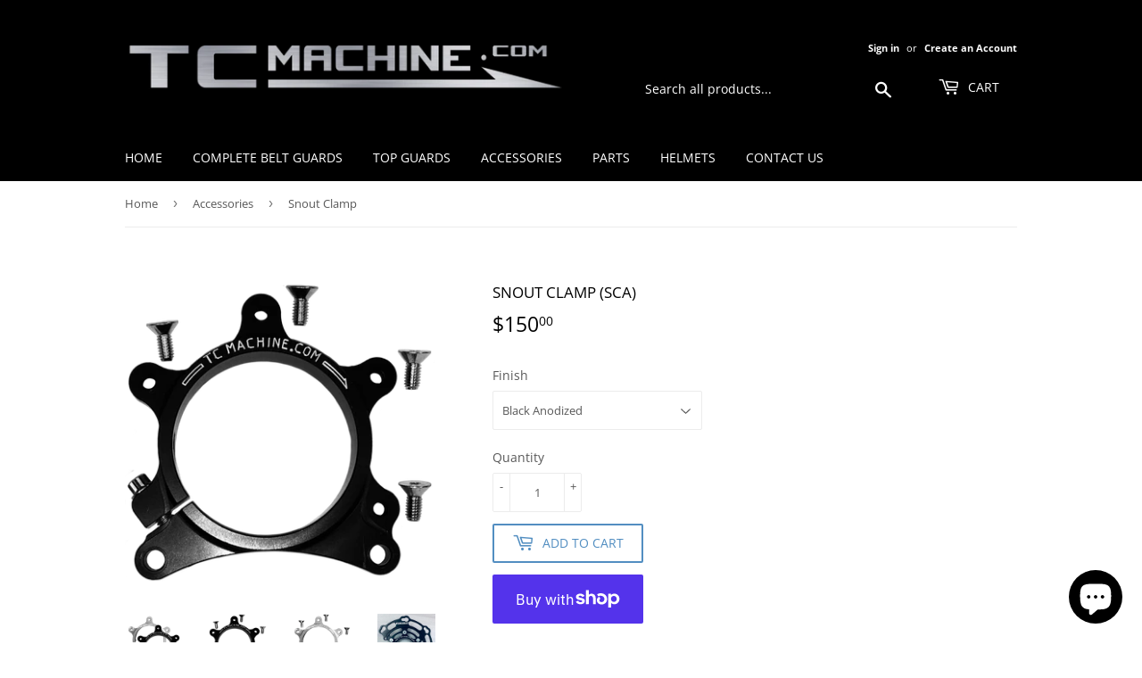

--- FILE ---
content_type: text/html; charset=utf-8
request_url: https://www.tcmachine.com/collections/accessories/products/snoutc
body_size: 15804
content:
<!doctype html>
<html class="no-touch no-js">
<head>
  <!-- Google tag (gtag.js) -->
<script async src="https://www.googletagmanager.com/gtag/js?id=G-87N3LWBNBJ"></script>
<script>
  window.dataLayer = window.dataLayer || [];
  function gtag(){dataLayer.push(arguments);}
  gtag('js', new Date());

  gtag('config', 'G-87N3LWBNBJ');
</script>
  <script>(function(H){H.className=H.className.replace(/\bno-js\b/,'js')})(document.documentElement)</script>
  <!-- Basic page needs ================================================== -->
  <meta charset="utf-8">
  <meta http-equiv="X-UA-Compatible" content="IE=edge,chrome=1">

  
  <link rel="shortcut icon" href="//www.tcmachine.com/cdn/shop/files/Favicon_32x32.jpg?v=1614735765" type="image/png" />
  

  <!-- Title and description ================================================== -->
  <title>
  Snout Clamp &ndash; TC Machine Ltd
  </title>

  
    <meta name="description" content="Superchargers that feature longer snout lengths will benefit from mounting a Snout Clamp on the diameter of the snout to support a Belt Guard. It also features to ears on the bottom half to facilitate snout supports. Common diameters are stocked and custom diameters are available at no extra cost ensuring a perfect fit">
  

  <!-- Product meta ================================================== -->
  <!-- /snippets/social-meta-tags.liquid -->




<meta property="og:site_name" content="TC Machine Ltd">
<meta property="og:url" content="https://www.tcmachine.com/products/snoutc">
<meta property="og:title" content="Snout Clamp">
<meta property="og:type" content="product">
<meta property="og:description" content="Superchargers that feature longer snout lengths will benefit from mounting a Snout Clamp on the diameter of the snout to support a Belt Guard. It also features to ears on the bottom half to facilitate snout supports. Common diameters are stocked and custom diameters are available at no extra cost ensuring a perfect fit">

  <meta property="og:price:amount" content="150.00">
  <meta property="og:price:currency" content="USD">

<meta property="og:image" content="http://www.tcmachine.com/cdn/shop/products/Snout_Clamps_1200x1200.jpg?v=1575256823"><meta property="og:image" content="http://www.tcmachine.com/cdn/shop/products/Snout_Clamp_Black_1200x1200.png?v=1575256823"><meta property="og:image" content="http://www.tcmachine.com/cdn/shop/products/Snout_Clamp_Polished_1200x1200.png?v=1575256823">
<meta property="og:image:secure_url" content="https://www.tcmachine.com/cdn/shop/products/Snout_Clamps_1200x1200.jpg?v=1575256823"><meta property="og:image:secure_url" content="https://www.tcmachine.com/cdn/shop/products/Snout_Clamp_Black_1200x1200.png?v=1575256823"><meta property="og:image:secure_url" content="https://www.tcmachine.com/cdn/shop/products/Snout_Clamp_Polished_1200x1200.png?v=1575256823">


<meta name="twitter:card" content="summary_large_image">
<meta name="twitter:title" content="Snout Clamp">
<meta name="twitter:description" content="Superchargers that feature longer snout lengths will benefit from mounting a Snout Clamp on the diameter of the snout to support a Belt Guard. It also features to ears on the bottom half to facilitate snout supports. Common diameters are stocked and custom diameters are available at no extra cost ensuring a perfect fit">


  <!-- Helpers ================================================== -->
  <link rel="canonical" href="https://www.tcmachine.com/products/snoutc">
  <meta name="viewport" content="width=device-width,initial-scale=1">

  <!-- CSS ================================================== -->
  <link href="//www.tcmachine.com/cdn/shop/t/5/assets/theme.scss.css?v=121017989403990174091759259793" rel="stylesheet" type="text/css" media="all" />

  <!-- Header hook for plugins ================================================== -->
  <script>window.performance && window.performance.mark && window.performance.mark('shopify.content_for_header.start');</script><meta id="shopify-digital-wallet" name="shopify-digital-wallet" content="/28382953525/digital_wallets/dialog">
<meta name="shopify-checkout-api-token" content="c4cac335be4ea7c14a8ec05f7fda98d0">
<link rel="alternate" type="application/json+oembed" href="https://www.tcmachine.com/products/snoutc.oembed">
<script async="async" src="/checkouts/internal/preloads.js?locale=en-US"></script>
<link rel="preconnect" href="https://shop.app" crossorigin="anonymous">
<script async="async" src="https://shop.app/checkouts/internal/preloads.js?locale=en-US&shop_id=28382953525" crossorigin="anonymous"></script>
<script id="apple-pay-shop-capabilities" type="application/json">{"shopId":28382953525,"countryCode":"CA","currencyCode":"USD","merchantCapabilities":["supports3DS"],"merchantId":"gid:\/\/shopify\/Shop\/28382953525","merchantName":"TC Machine Ltd","requiredBillingContactFields":["postalAddress","email"],"requiredShippingContactFields":["postalAddress","email"],"shippingType":"shipping","supportedNetworks":["visa","masterCard","amex","discover","jcb"],"total":{"type":"pending","label":"TC Machine Ltd","amount":"1.00"},"shopifyPaymentsEnabled":true,"supportsSubscriptions":true}</script>
<script id="shopify-features" type="application/json">{"accessToken":"c4cac335be4ea7c14a8ec05f7fda98d0","betas":["rich-media-storefront-analytics"],"domain":"www.tcmachine.com","predictiveSearch":true,"shopId":28382953525,"locale":"en"}</script>
<script>var Shopify = Shopify || {};
Shopify.shop = "tc-machining.myshopify.com";
Shopify.locale = "en";
Shopify.currency = {"active":"USD","rate":"1.0"};
Shopify.country = "US";
Shopify.theme = {"name":"Supply","id":80313679925,"schema_name":"Supply","schema_version":"8.9.9","theme_store_id":679,"role":"main"};
Shopify.theme.handle = "null";
Shopify.theme.style = {"id":null,"handle":null};
Shopify.cdnHost = "www.tcmachine.com/cdn";
Shopify.routes = Shopify.routes || {};
Shopify.routes.root = "/";</script>
<script type="module">!function(o){(o.Shopify=o.Shopify||{}).modules=!0}(window);</script>
<script>!function(o){function n(){var o=[];function n(){o.push(Array.prototype.slice.apply(arguments))}return n.q=o,n}var t=o.Shopify=o.Shopify||{};t.loadFeatures=n(),t.autoloadFeatures=n()}(window);</script>
<script>
  window.ShopifyPay = window.ShopifyPay || {};
  window.ShopifyPay.apiHost = "shop.app\/pay";
  window.ShopifyPay.redirectState = null;
</script>
<script id="shop-js-analytics" type="application/json">{"pageType":"product"}</script>
<script defer="defer" async type="module" src="//www.tcmachine.com/cdn/shopifycloud/shop-js/modules/v2/client.init-shop-cart-sync_BN7fPSNr.en.esm.js"></script>
<script defer="defer" async type="module" src="//www.tcmachine.com/cdn/shopifycloud/shop-js/modules/v2/chunk.common_Cbph3Kss.esm.js"></script>
<script defer="defer" async type="module" src="//www.tcmachine.com/cdn/shopifycloud/shop-js/modules/v2/chunk.modal_DKumMAJ1.esm.js"></script>
<script type="module">
  await import("//www.tcmachine.com/cdn/shopifycloud/shop-js/modules/v2/client.init-shop-cart-sync_BN7fPSNr.en.esm.js");
await import("//www.tcmachine.com/cdn/shopifycloud/shop-js/modules/v2/chunk.common_Cbph3Kss.esm.js");
await import("//www.tcmachine.com/cdn/shopifycloud/shop-js/modules/v2/chunk.modal_DKumMAJ1.esm.js");

  window.Shopify.SignInWithShop?.initShopCartSync?.({"fedCMEnabled":true,"windoidEnabled":true});

</script>
<script>
  window.Shopify = window.Shopify || {};
  if (!window.Shopify.featureAssets) window.Shopify.featureAssets = {};
  window.Shopify.featureAssets['shop-js'] = {"shop-cart-sync":["modules/v2/client.shop-cart-sync_CJVUk8Jm.en.esm.js","modules/v2/chunk.common_Cbph3Kss.esm.js","modules/v2/chunk.modal_DKumMAJ1.esm.js"],"init-fed-cm":["modules/v2/client.init-fed-cm_7Fvt41F4.en.esm.js","modules/v2/chunk.common_Cbph3Kss.esm.js","modules/v2/chunk.modal_DKumMAJ1.esm.js"],"init-shop-email-lookup-coordinator":["modules/v2/client.init-shop-email-lookup-coordinator_Cc088_bR.en.esm.js","modules/v2/chunk.common_Cbph3Kss.esm.js","modules/v2/chunk.modal_DKumMAJ1.esm.js"],"init-windoid":["modules/v2/client.init-windoid_hPopwJRj.en.esm.js","modules/v2/chunk.common_Cbph3Kss.esm.js","modules/v2/chunk.modal_DKumMAJ1.esm.js"],"shop-button":["modules/v2/client.shop-button_B0jaPSNF.en.esm.js","modules/v2/chunk.common_Cbph3Kss.esm.js","modules/v2/chunk.modal_DKumMAJ1.esm.js"],"shop-cash-offers":["modules/v2/client.shop-cash-offers_DPIskqss.en.esm.js","modules/v2/chunk.common_Cbph3Kss.esm.js","modules/v2/chunk.modal_DKumMAJ1.esm.js"],"shop-toast-manager":["modules/v2/client.shop-toast-manager_CK7RT69O.en.esm.js","modules/v2/chunk.common_Cbph3Kss.esm.js","modules/v2/chunk.modal_DKumMAJ1.esm.js"],"init-shop-cart-sync":["modules/v2/client.init-shop-cart-sync_BN7fPSNr.en.esm.js","modules/v2/chunk.common_Cbph3Kss.esm.js","modules/v2/chunk.modal_DKumMAJ1.esm.js"],"init-customer-accounts-sign-up":["modules/v2/client.init-customer-accounts-sign-up_CfPf4CXf.en.esm.js","modules/v2/client.shop-login-button_DeIztwXF.en.esm.js","modules/v2/chunk.common_Cbph3Kss.esm.js","modules/v2/chunk.modal_DKumMAJ1.esm.js"],"pay-button":["modules/v2/client.pay-button_CgIwFSYN.en.esm.js","modules/v2/chunk.common_Cbph3Kss.esm.js","modules/v2/chunk.modal_DKumMAJ1.esm.js"],"init-customer-accounts":["modules/v2/client.init-customer-accounts_DQ3x16JI.en.esm.js","modules/v2/client.shop-login-button_DeIztwXF.en.esm.js","modules/v2/chunk.common_Cbph3Kss.esm.js","modules/v2/chunk.modal_DKumMAJ1.esm.js"],"avatar":["modules/v2/client.avatar_BTnouDA3.en.esm.js"],"init-shop-for-new-customer-accounts":["modules/v2/client.init-shop-for-new-customer-accounts_CsZy_esa.en.esm.js","modules/v2/client.shop-login-button_DeIztwXF.en.esm.js","modules/v2/chunk.common_Cbph3Kss.esm.js","modules/v2/chunk.modal_DKumMAJ1.esm.js"],"shop-follow-button":["modules/v2/client.shop-follow-button_BRMJjgGd.en.esm.js","modules/v2/chunk.common_Cbph3Kss.esm.js","modules/v2/chunk.modal_DKumMAJ1.esm.js"],"checkout-modal":["modules/v2/client.checkout-modal_B9Drz_yf.en.esm.js","modules/v2/chunk.common_Cbph3Kss.esm.js","modules/v2/chunk.modal_DKumMAJ1.esm.js"],"shop-login-button":["modules/v2/client.shop-login-button_DeIztwXF.en.esm.js","modules/v2/chunk.common_Cbph3Kss.esm.js","modules/v2/chunk.modal_DKumMAJ1.esm.js"],"lead-capture":["modules/v2/client.lead-capture_DXYzFM3R.en.esm.js","modules/v2/chunk.common_Cbph3Kss.esm.js","modules/v2/chunk.modal_DKumMAJ1.esm.js"],"shop-login":["modules/v2/client.shop-login_CA5pJqmO.en.esm.js","modules/v2/chunk.common_Cbph3Kss.esm.js","modules/v2/chunk.modal_DKumMAJ1.esm.js"],"payment-terms":["modules/v2/client.payment-terms_BxzfvcZJ.en.esm.js","modules/v2/chunk.common_Cbph3Kss.esm.js","modules/v2/chunk.modal_DKumMAJ1.esm.js"]};
</script>
<script>(function() {
  var isLoaded = false;
  function asyncLoad() {
    if (isLoaded) return;
    isLoaded = true;
    var urls = ["https:\/\/admin.revenuehunt.com\/embed.js?shop=tc-machining.myshopify.com"];
    for (var i = 0; i < urls.length; i++) {
      var s = document.createElement('script');
      s.type = 'text/javascript';
      s.async = true;
      s.src = urls[i];
      var x = document.getElementsByTagName('script')[0];
      x.parentNode.insertBefore(s, x);
    }
  };
  if(window.attachEvent) {
    window.attachEvent('onload', asyncLoad);
  } else {
    window.addEventListener('load', asyncLoad, false);
  }
})();</script>
<script id="__st">var __st={"a":28382953525,"offset":-18000,"reqid":"f6055873-6762-4858-a785-795a0fda0af6-1770062389","pageurl":"www.tcmachine.com\/collections\/accessories\/products\/snoutc","u":"2f6698ffe03b","p":"product","rtyp":"product","rid":4378864943157};</script>
<script>window.ShopifyPaypalV4VisibilityTracking = true;</script>
<script id="captcha-bootstrap">!function(){'use strict';const t='contact',e='account',n='new_comment',o=[[t,t],['blogs',n],['comments',n],[t,'customer']],c=[[e,'customer_login'],[e,'guest_login'],[e,'recover_customer_password'],[e,'create_customer']],r=t=>t.map((([t,e])=>`form[action*='/${t}']:not([data-nocaptcha='true']) input[name='form_type'][value='${e}']`)).join(','),a=t=>()=>t?[...document.querySelectorAll(t)].map((t=>t.form)):[];function s(){const t=[...o],e=r(t);return a(e)}const i='password',u='form_key',d=['recaptcha-v3-token','g-recaptcha-response','h-captcha-response',i],f=()=>{try{return window.sessionStorage}catch{return}},m='__shopify_v',_=t=>t.elements[u];function p(t,e,n=!1){try{const o=window.sessionStorage,c=JSON.parse(o.getItem(e)),{data:r}=function(t){const{data:e,action:n}=t;return t[m]||n?{data:e,action:n}:{data:t,action:n}}(c);for(const[e,n]of Object.entries(r))t.elements[e]&&(t.elements[e].value=n);n&&o.removeItem(e)}catch(o){console.error('form repopulation failed',{error:o})}}const l='form_type',E='cptcha';function T(t){t.dataset[E]=!0}const w=window,h=w.document,L='Shopify',v='ce_forms',y='captcha';let A=!1;((t,e)=>{const n=(g='f06e6c50-85a8-45c8-87d0-21a2b65856fe',I='https://cdn.shopify.com/shopifycloud/storefront-forms-hcaptcha/ce_storefront_forms_captcha_hcaptcha.v1.5.2.iife.js',D={infoText:'Protected by hCaptcha',privacyText:'Privacy',termsText:'Terms'},(t,e,n)=>{const o=w[L][v],c=o.bindForm;if(c)return c(t,g,e,D).then(n);var r;o.q.push([[t,g,e,D],n]),r=I,A||(h.body.append(Object.assign(h.createElement('script'),{id:'captcha-provider',async:!0,src:r})),A=!0)});var g,I,D;w[L]=w[L]||{},w[L][v]=w[L][v]||{},w[L][v].q=[],w[L][y]=w[L][y]||{},w[L][y].protect=function(t,e){n(t,void 0,e),T(t)},Object.freeze(w[L][y]),function(t,e,n,w,h,L){const[v,y,A,g]=function(t,e,n){const i=e?o:[],u=t?c:[],d=[...i,...u],f=r(d),m=r(i),_=r(d.filter((([t,e])=>n.includes(e))));return[a(f),a(m),a(_),s()]}(w,h,L),I=t=>{const e=t.target;return e instanceof HTMLFormElement?e:e&&e.form},D=t=>v().includes(t);t.addEventListener('submit',(t=>{const e=I(t);if(!e)return;const n=D(e)&&!e.dataset.hcaptchaBound&&!e.dataset.recaptchaBound,o=_(e),c=g().includes(e)&&(!o||!o.value);(n||c)&&t.preventDefault(),c&&!n&&(function(t){try{if(!f())return;!function(t){const e=f();if(!e)return;const n=_(t);if(!n)return;const o=n.value;o&&e.removeItem(o)}(t);const e=Array.from(Array(32),(()=>Math.random().toString(36)[2])).join('');!function(t,e){_(t)||t.append(Object.assign(document.createElement('input'),{type:'hidden',name:u})),t.elements[u].value=e}(t,e),function(t,e){const n=f();if(!n)return;const o=[...t.querySelectorAll(`input[type='${i}']`)].map((({name:t})=>t)),c=[...d,...o],r={};for(const[a,s]of new FormData(t).entries())c.includes(a)||(r[a]=s);n.setItem(e,JSON.stringify({[m]:1,action:t.action,data:r}))}(t,e)}catch(e){console.error('failed to persist form',e)}}(e),e.submit())}));const S=(t,e)=>{t&&!t.dataset[E]&&(n(t,e.some((e=>e===t))),T(t))};for(const o of['focusin','change'])t.addEventListener(o,(t=>{const e=I(t);D(e)&&S(e,y())}));const B=e.get('form_key'),M=e.get(l),P=B&&M;t.addEventListener('DOMContentLoaded',(()=>{const t=y();if(P)for(const e of t)e.elements[l].value===M&&p(e,B);[...new Set([...A(),...v().filter((t=>'true'===t.dataset.shopifyCaptcha))])].forEach((e=>S(e,t)))}))}(h,new URLSearchParams(w.location.search),n,t,e,['guest_login'])})(!0,!0)}();</script>
<script integrity="sha256-4kQ18oKyAcykRKYeNunJcIwy7WH5gtpwJnB7kiuLZ1E=" data-source-attribution="shopify.loadfeatures" defer="defer" src="//www.tcmachine.com/cdn/shopifycloud/storefront/assets/storefront/load_feature-a0a9edcb.js" crossorigin="anonymous"></script>
<script crossorigin="anonymous" defer="defer" src="//www.tcmachine.com/cdn/shopifycloud/storefront/assets/shopify_pay/storefront-65b4c6d7.js?v=20250812"></script>
<script data-source-attribution="shopify.dynamic_checkout.dynamic.init">var Shopify=Shopify||{};Shopify.PaymentButton=Shopify.PaymentButton||{isStorefrontPortableWallets:!0,init:function(){window.Shopify.PaymentButton.init=function(){};var t=document.createElement("script");t.src="https://www.tcmachine.com/cdn/shopifycloud/portable-wallets/latest/portable-wallets.en.js",t.type="module",document.head.appendChild(t)}};
</script>
<script data-source-attribution="shopify.dynamic_checkout.buyer_consent">
  function portableWalletsHideBuyerConsent(e){var t=document.getElementById("shopify-buyer-consent"),n=document.getElementById("shopify-subscription-policy-button");t&&n&&(t.classList.add("hidden"),t.setAttribute("aria-hidden","true"),n.removeEventListener("click",e))}function portableWalletsShowBuyerConsent(e){var t=document.getElementById("shopify-buyer-consent"),n=document.getElementById("shopify-subscription-policy-button");t&&n&&(t.classList.remove("hidden"),t.removeAttribute("aria-hidden"),n.addEventListener("click",e))}window.Shopify?.PaymentButton&&(window.Shopify.PaymentButton.hideBuyerConsent=portableWalletsHideBuyerConsent,window.Shopify.PaymentButton.showBuyerConsent=portableWalletsShowBuyerConsent);
</script>
<script>
  function portableWalletsCleanup(e){e&&e.src&&console.error("Failed to load portable wallets script "+e.src);var t=document.querySelectorAll("shopify-accelerated-checkout .shopify-payment-button__skeleton, shopify-accelerated-checkout-cart .wallet-cart-button__skeleton"),e=document.getElementById("shopify-buyer-consent");for(let e=0;e<t.length;e++)t[e].remove();e&&e.remove()}function portableWalletsNotLoadedAsModule(e){e instanceof ErrorEvent&&"string"==typeof e.message&&e.message.includes("import.meta")&&"string"==typeof e.filename&&e.filename.includes("portable-wallets")&&(window.removeEventListener("error",portableWalletsNotLoadedAsModule),window.Shopify.PaymentButton.failedToLoad=e,"loading"===document.readyState?document.addEventListener("DOMContentLoaded",window.Shopify.PaymentButton.init):window.Shopify.PaymentButton.init())}window.addEventListener("error",portableWalletsNotLoadedAsModule);
</script>

<script type="module" src="https://www.tcmachine.com/cdn/shopifycloud/portable-wallets/latest/portable-wallets.en.js" onError="portableWalletsCleanup(this)" crossorigin="anonymous"></script>
<script nomodule>
  document.addEventListener("DOMContentLoaded", portableWalletsCleanup);
</script>

<link id="shopify-accelerated-checkout-styles" rel="stylesheet" media="screen" href="https://www.tcmachine.com/cdn/shopifycloud/portable-wallets/latest/accelerated-checkout-backwards-compat.css" crossorigin="anonymous">
<style id="shopify-accelerated-checkout-cart">
        #shopify-buyer-consent {
  margin-top: 1em;
  display: inline-block;
  width: 100%;
}

#shopify-buyer-consent.hidden {
  display: none;
}

#shopify-subscription-policy-button {
  background: none;
  border: none;
  padding: 0;
  text-decoration: underline;
  font-size: inherit;
  cursor: pointer;
}

#shopify-subscription-policy-button::before {
  box-shadow: none;
}

      </style>

<script>window.performance && window.performance.mark && window.performance.mark('shopify.content_for_header.end');</script>

  
  

  <script src="//www.tcmachine.com/cdn/shop/t/5/assets/jquery-2.2.3.min.js?v=58211863146907186831580777645" type="text/javascript"></script>

  <script src="//www.tcmachine.com/cdn/shop/t/5/assets/lazysizes.min.js?v=8147953233334221341580777646" async="async"></script>
  <script src="//www.tcmachine.com/cdn/shop/t/5/assets/vendor.js?v=106177282645720727331580777648" defer="defer"></script>
  <script src="//www.tcmachine.com/cdn/shop/t/5/assets/theme.js?v=5708990254891265761580777658" defer="defer"></script>


<script src="https://cdn.shopify.com/extensions/e8878072-2f6b-4e89-8082-94b04320908d/inbox-1254/assets/inbox-chat-loader.js" type="text/javascript" defer="defer"></script>
<link href="https://monorail-edge.shopifysvc.com" rel="dns-prefetch">
<script>(function(){if ("sendBeacon" in navigator && "performance" in window) {try {var session_token_from_headers = performance.getEntriesByType('navigation')[0].serverTiming.find(x => x.name == '_s').description;} catch {var session_token_from_headers = undefined;}var session_cookie_matches = document.cookie.match(/_shopify_s=([^;]*)/);var session_token_from_cookie = session_cookie_matches && session_cookie_matches.length === 2 ? session_cookie_matches[1] : "";var session_token = session_token_from_headers || session_token_from_cookie || "";function handle_abandonment_event(e) {var entries = performance.getEntries().filter(function(entry) {return /monorail-edge.shopifysvc.com/.test(entry.name);});if (!window.abandonment_tracked && entries.length === 0) {window.abandonment_tracked = true;var currentMs = Date.now();var navigation_start = performance.timing.navigationStart;var payload = {shop_id: 28382953525,url: window.location.href,navigation_start,duration: currentMs - navigation_start,session_token,page_type: "product"};window.navigator.sendBeacon("https://monorail-edge.shopifysvc.com/v1/produce", JSON.stringify({schema_id: "online_store_buyer_site_abandonment/1.1",payload: payload,metadata: {event_created_at_ms: currentMs,event_sent_at_ms: currentMs}}));}}window.addEventListener('pagehide', handle_abandonment_event);}}());</script>
<script id="web-pixels-manager-setup">(function e(e,d,r,n,o){if(void 0===o&&(o={}),!Boolean(null===(a=null===(i=window.Shopify)||void 0===i?void 0:i.analytics)||void 0===a?void 0:a.replayQueue)){var i,a;window.Shopify=window.Shopify||{};var t=window.Shopify;t.analytics=t.analytics||{};var s=t.analytics;s.replayQueue=[],s.publish=function(e,d,r){return s.replayQueue.push([e,d,r]),!0};try{self.performance.mark("wpm:start")}catch(e){}var l=function(){var e={modern:/Edge?\/(1{2}[4-9]|1[2-9]\d|[2-9]\d{2}|\d{4,})\.\d+(\.\d+|)|Firefox\/(1{2}[4-9]|1[2-9]\d|[2-9]\d{2}|\d{4,})\.\d+(\.\d+|)|Chrom(ium|e)\/(9{2}|\d{3,})\.\d+(\.\d+|)|(Maci|X1{2}).+ Version\/(15\.\d+|(1[6-9]|[2-9]\d|\d{3,})\.\d+)([,.]\d+|)( \(\w+\)|)( Mobile\/\w+|) Safari\/|Chrome.+OPR\/(9{2}|\d{3,})\.\d+\.\d+|(CPU[ +]OS|iPhone[ +]OS|CPU[ +]iPhone|CPU IPhone OS|CPU iPad OS)[ +]+(15[._]\d+|(1[6-9]|[2-9]\d|\d{3,})[._]\d+)([._]\d+|)|Android:?[ /-](13[3-9]|1[4-9]\d|[2-9]\d{2}|\d{4,})(\.\d+|)(\.\d+|)|Android.+Firefox\/(13[5-9]|1[4-9]\d|[2-9]\d{2}|\d{4,})\.\d+(\.\d+|)|Android.+Chrom(ium|e)\/(13[3-9]|1[4-9]\d|[2-9]\d{2}|\d{4,})\.\d+(\.\d+|)|SamsungBrowser\/([2-9]\d|\d{3,})\.\d+/,legacy:/Edge?\/(1[6-9]|[2-9]\d|\d{3,})\.\d+(\.\d+|)|Firefox\/(5[4-9]|[6-9]\d|\d{3,})\.\d+(\.\d+|)|Chrom(ium|e)\/(5[1-9]|[6-9]\d|\d{3,})\.\d+(\.\d+|)([\d.]+$|.*Safari\/(?![\d.]+ Edge\/[\d.]+$))|(Maci|X1{2}).+ Version\/(10\.\d+|(1[1-9]|[2-9]\d|\d{3,})\.\d+)([,.]\d+|)( \(\w+\)|)( Mobile\/\w+|) Safari\/|Chrome.+OPR\/(3[89]|[4-9]\d|\d{3,})\.\d+\.\d+|(CPU[ +]OS|iPhone[ +]OS|CPU[ +]iPhone|CPU IPhone OS|CPU iPad OS)[ +]+(10[._]\d+|(1[1-9]|[2-9]\d|\d{3,})[._]\d+)([._]\d+|)|Android:?[ /-](13[3-9]|1[4-9]\d|[2-9]\d{2}|\d{4,})(\.\d+|)(\.\d+|)|Mobile Safari.+OPR\/([89]\d|\d{3,})\.\d+\.\d+|Android.+Firefox\/(13[5-9]|1[4-9]\d|[2-9]\d{2}|\d{4,})\.\d+(\.\d+|)|Android.+Chrom(ium|e)\/(13[3-9]|1[4-9]\d|[2-9]\d{2}|\d{4,})\.\d+(\.\d+|)|Android.+(UC? ?Browser|UCWEB|U3)[ /]?(15\.([5-9]|\d{2,})|(1[6-9]|[2-9]\d|\d{3,})\.\d+)\.\d+|SamsungBrowser\/(5\.\d+|([6-9]|\d{2,})\.\d+)|Android.+MQ{2}Browser\/(14(\.(9|\d{2,})|)|(1[5-9]|[2-9]\d|\d{3,})(\.\d+|))(\.\d+|)|K[Aa][Ii]OS\/(3\.\d+|([4-9]|\d{2,})\.\d+)(\.\d+|)/},d=e.modern,r=e.legacy,n=navigator.userAgent;return n.match(d)?"modern":n.match(r)?"legacy":"unknown"}(),u="modern"===l?"modern":"legacy",c=(null!=n?n:{modern:"",legacy:""})[u],f=function(e){return[e.baseUrl,"/wpm","/b",e.hashVersion,"modern"===e.buildTarget?"m":"l",".js"].join("")}({baseUrl:d,hashVersion:r,buildTarget:u}),m=function(e){var d=e.version,r=e.bundleTarget,n=e.surface,o=e.pageUrl,i=e.monorailEndpoint;return{emit:function(e){var a=e.status,t=e.errorMsg,s=(new Date).getTime(),l=JSON.stringify({metadata:{event_sent_at_ms:s},events:[{schema_id:"web_pixels_manager_load/3.1",payload:{version:d,bundle_target:r,page_url:o,status:a,surface:n,error_msg:t},metadata:{event_created_at_ms:s}}]});if(!i)return console&&console.warn&&console.warn("[Web Pixels Manager] No Monorail endpoint provided, skipping logging."),!1;try{return self.navigator.sendBeacon.bind(self.navigator)(i,l)}catch(e){}var u=new XMLHttpRequest;try{return u.open("POST",i,!0),u.setRequestHeader("Content-Type","text/plain"),u.send(l),!0}catch(e){return console&&console.warn&&console.warn("[Web Pixels Manager] Got an unhandled error while logging to Monorail."),!1}}}}({version:r,bundleTarget:l,surface:e.surface,pageUrl:self.location.href,monorailEndpoint:e.monorailEndpoint});try{o.browserTarget=l,function(e){var d=e.src,r=e.async,n=void 0===r||r,o=e.onload,i=e.onerror,a=e.sri,t=e.scriptDataAttributes,s=void 0===t?{}:t,l=document.createElement("script"),u=document.querySelector("head"),c=document.querySelector("body");if(l.async=n,l.src=d,a&&(l.integrity=a,l.crossOrigin="anonymous"),s)for(var f in s)if(Object.prototype.hasOwnProperty.call(s,f))try{l.dataset[f]=s[f]}catch(e){}if(o&&l.addEventListener("load",o),i&&l.addEventListener("error",i),u)u.appendChild(l);else{if(!c)throw new Error("Did not find a head or body element to append the script");c.appendChild(l)}}({src:f,async:!0,onload:function(){if(!function(){var e,d;return Boolean(null===(d=null===(e=window.Shopify)||void 0===e?void 0:e.analytics)||void 0===d?void 0:d.initialized)}()){var d=window.webPixelsManager.init(e)||void 0;if(d){var r=window.Shopify.analytics;r.replayQueue.forEach((function(e){var r=e[0],n=e[1],o=e[2];d.publishCustomEvent(r,n,o)})),r.replayQueue=[],r.publish=d.publishCustomEvent,r.visitor=d.visitor,r.initialized=!0}}},onerror:function(){return m.emit({status:"failed",errorMsg:"".concat(f," has failed to load")})},sri:function(e){var d=/^sha384-[A-Za-z0-9+/=]+$/;return"string"==typeof e&&d.test(e)}(c)?c:"",scriptDataAttributes:o}),m.emit({status:"loading"})}catch(e){m.emit({status:"failed",errorMsg:(null==e?void 0:e.message)||"Unknown error"})}}})({shopId: 28382953525,storefrontBaseUrl: "https://www.tcmachine.com",extensionsBaseUrl: "https://extensions.shopifycdn.com/cdn/shopifycloud/web-pixels-manager",monorailEndpoint: "https://monorail-edge.shopifysvc.com/unstable/produce_batch",surface: "storefront-renderer",enabledBetaFlags: ["2dca8a86"],webPixelsConfigList: [{"id":"shopify-app-pixel","configuration":"{}","eventPayloadVersion":"v1","runtimeContext":"STRICT","scriptVersion":"0450","apiClientId":"shopify-pixel","type":"APP","privacyPurposes":["ANALYTICS","MARKETING"]},{"id":"shopify-custom-pixel","eventPayloadVersion":"v1","runtimeContext":"LAX","scriptVersion":"0450","apiClientId":"shopify-pixel","type":"CUSTOM","privacyPurposes":["ANALYTICS","MARKETING"]}],isMerchantRequest: false,initData: {"shop":{"name":"TC Machine Ltd","paymentSettings":{"currencyCode":"USD"},"myshopifyDomain":"tc-machining.myshopify.com","countryCode":"CA","storefrontUrl":"https:\/\/www.tcmachine.com"},"customer":null,"cart":null,"checkout":null,"productVariants":[{"price":{"amount":150.0,"currencyCode":"USD"},"product":{"title":"Snout Clamp","vendor":"TC","id":"4378864943157","untranslatedTitle":"Snout Clamp","url":"\/products\/snoutc","type":"Accessories"},"id":"31370011869237","image":{"src":"\/\/www.tcmachine.com\/cdn\/shop\/products\/Snout_Clamp_Black.png?v=1575256823"},"sku":"SCA","title":"Black Anodized","untranslatedTitle":"Black Anodized"},{"price":{"amount":150.0,"currencyCode":"USD"},"product":{"title":"Snout Clamp","vendor":"TC","id":"4378864943157","untranslatedTitle":"Snout Clamp","url":"\/products\/snoutc","type":"Accessories"},"id":"31370011902005","image":{"src":"\/\/www.tcmachine.com\/cdn\/shop\/products\/Snout_Clamp_Polished.png?v=1575256823"},"sku":"SCP","title":"Polished","untranslatedTitle":"Polished"}],"purchasingCompany":null},},"https://www.tcmachine.com/cdn","3918e4e0wbf3ac3cepc5707306mb02b36c6",{"modern":"","legacy":""},{"shopId":"28382953525","storefrontBaseUrl":"https:\/\/www.tcmachine.com","extensionBaseUrl":"https:\/\/extensions.shopifycdn.com\/cdn\/shopifycloud\/web-pixels-manager","surface":"storefront-renderer","enabledBetaFlags":"[\"2dca8a86\"]","isMerchantRequest":"false","hashVersion":"3918e4e0wbf3ac3cepc5707306mb02b36c6","publish":"custom","events":"[[\"page_viewed\",{}],[\"product_viewed\",{\"productVariant\":{\"price\":{\"amount\":150.0,\"currencyCode\":\"USD\"},\"product\":{\"title\":\"Snout Clamp\",\"vendor\":\"TC\",\"id\":\"4378864943157\",\"untranslatedTitle\":\"Snout Clamp\",\"url\":\"\/products\/snoutc\",\"type\":\"Accessories\"},\"id\":\"31370011869237\",\"image\":{\"src\":\"\/\/www.tcmachine.com\/cdn\/shop\/products\/Snout_Clamp_Black.png?v=1575256823\"},\"sku\":\"SCA\",\"title\":\"Black Anodized\",\"untranslatedTitle\":\"Black Anodized\"}}]]"});</script><script>
  window.ShopifyAnalytics = window.ShopifyAnalytics || {};
  window.ShopifyAnalytics.meta = window.ShopifyAnalytics.meta || {};
  window.ShopifyAnalytics.meta.currency = 'USD';
  var meta = {"product":{"id":4378864943157,"gid":"gid:\/\/shopify\/Product\/4378864943157","vendor":"TC","type":"Accessories","handle":"snoutc","variants":[{"id":31370011869237,"price":15000,"name":"Snout Clamp - Black Anodized","public_title":"Black Anodized","sku":"SCA"},{"id":31370011902005,"price":15000,"name":"Snout Clamp - Polished","public_title":"Polished","sku":"SCP"}],"remote":false},"page":{"pageType":"product","resourceType":"product","resourceId":4378864943157,"requestId":"f6055873-6762-4858-a785-795a0fda0af6-1770062389"}};
  for (var attr in meta) {
    window.ShopifyAnalytics.meta[attr] = meta[attr];
  }
</script>
<script class="analytics">
  (function () {
    var customDocumentWrite = function(content) {
      var jquery = null;

      if (window.jQuery) {
        jquery = window.jQuery;
      } else if (window.Checkout && window.Checkout.$) {
        jquery = window.Checkout.$;
      }

      if (jquery) {
        jquery('body').append(content);
      }
    };

    var hasLoggedConversion = function(token) {
      if (token) {
        return document.cookie.indexOf('loggedConversion=' + token) !== -1;
      }
      return false;
    }

    var setCookieIfConversion = function(token) {
      if (token) {
        var twoMonthsFromNow = new Date(Date.now());
        twoMonthsFromNow.setMonth(twoMonthsFromNow.getMonth() + 2);

        document.cookie = 'loggedConversion=' + token + '; expires=' + twoMonthsFromNow;
      }
    }

    var trekkie = window.ShopifyAnalytics.lib = window.trekkie = window.trekkie || [];
    if (trekkie.integrations) {
      return;
    }
    trekkie.methods = [
      'identify',
      'page',
      'ready',
      'track',
      'trackForm',
      'trackLink'
    ];
    trekkie.factory = function(method) {
      return function() {
        var args = Array.prototype.slice.call(arguments);
        args.unshift(method);
        trekkie.push(args);
        return trekkie;
      };
    };
    for (var i = 0; i < trekkie.methods.length; i++) {
      var key = trekkie.methods[i];
      trekkie[key] = trekkie.factory(key);
    }
    trekkie.load = function(config) {
      trekkie.config = config || {};
      trekkie.config.initialDocumentCookie = document.cookie;
      var first = document.getElementsByTagName('script')[0];
      var script = document.createElement('script');
      script.type = 'text/javascript';
      script.onerror = function(e) {
        var scriptFallback = document.createElement('script');
        scriptFallback.type = 'text/javascript';
        scriptFallback.onerror = function(error) {
                var Monorail = {
      produce: function produce(monorailDomain, schemaId, payload) {
        var currentMs = new Date().getTime();
        var event = {
          schema_id: schemaId,
          payload: payload,
          metadata: {
            event_created_at_ms: currentMs,
            event_sent_at_ms: currentMs
          }
        };
        return Monorail.sendRequest("https://" + monorailDomain + "/v1/produce", JSON.stringify(event));
      },
      sendRequest: function sendRequest(endpointUrl, payload) {
        // Try the sendBeacon API
        if (window && window.navigator && typeof window.navigator.sendBeacon === 'function' && typeof window.Blob === 'function' && !Monorail.isIos12()) {
          var blobData = new window.Blob([payload], {
            type: 'text/plain'
          });

          if (window.navigator.sendBeacon(endpointUrl, blobData)) {
            return true;
          } // sendBeacon was not successful

        } // XHR beacon

        var xhr = new XMLHttpRequest();

        try {
          xhr.open('POST', endpointUrl);
          xhr.setRequestHeader('Content-Type', 'text/plain');
          xhr.send(payload);
        } catch (e) {
          console.log(e);
        }

        return false;
      },
      isIos12: function isIos12() {
        return window.navigator.userAgent.lastIndexOf('iPhone; CPU iPhone OS 12_') !== -1 || window.navigator.userAgent.lastIndexOf('iPad; CPU OS 12_') !== -1;
      }
    };
    Monorail.produce('monorail-edge.shopifysvc.com',
      'trekkie_storefront_load_errors/1.1',
      {shop_id: 28382953525,
      theme_id: 80313679925,
      app_name: "storefront",
      context_url: window.location.href,
      source_url: "//www.tcmachine.com/cdn/s/trekkie.storefront.c59ea00e0474b293ae6629561379568a2d7c4bba.min.js"});

        };
        scriptFallback.async = true;
        scriptFallback.src = '//www.tcmachine.com/cdn/s/trekkie.storefront.c59ea00e0474b293ae6629561379568a2d7c4bba.min.js';
        first.parentNode.insertBefore(scriptFallback, first);
      };
      script.async = true;
      script.src = '//www.tcmachine.com/cdn/s/trekkie.storefront.c59ea00e0474b293ae6629561379568a2d7c4bba.min.js';
      first.parentNode.insertBefore(script, first);
    };
    trekkie.load(
      {"Trekkie":{"appName":"storefront","development":false,"defaultAttributes":{"shopId":28382953525,"isMerchantRequest":null,"themeId":80313679925,"themeCityHash":"11239845799959951554","contentLanguage":"en","currency":"USD","eventMetadataId":"98f23105-8066-44cd-a943-c1d70a79fe37"},"isServerSideCookieWritingEnabled":true,"monorailRegion":"shop_domain","enabledBetaFlags":["65f19447","b5387b81"]},"Session Attribution":{},"S2S":{"facebookCapiEnabled":true,"source":"trekkie-storefront-renderer","apiClientId":580111}}
    );

    var loaded = false;
    trekkie.ready(function() {
      if (loaded) return;
      loaded = true;

      window.ShopifyAnalytics.lib = window.trekkie;

      var originalDocumentWrite = document.write;
      document.write = customDocumentWrite;
      try { window.ShopifyAnalytics.merchantGoogleAnalytics.call(this); } catch(error) {};
      document.write = originalDocumentWrite;

      window.ShopifyAnalytics.lib.page(null,{"pageType":"product","resourceType":"product","resourceId":4378864943157,"requestId":"f6055873-6762-4858-a785-795a0fda0af6-1770062389","shopifyEmitted":true});

      var match = window.location.pathname.match(/checkouts\/(.+)\/(thank_you|post_purchase)/)
      var token = match? match[1]: undefined;
      if (!hasLoggedConversion(token)) {
        setCookieIfConversion(token);
        window.ShopifyAnalytics.lib.track("Viewed Product",{"currency":"USD","variantId":31370011869237,"productId":4378864943157,"productGid":"gid:\/\/shopify\/Product\/4378864943157","name":"Snout Clamp - Black Anodized","price":"150.00","sku":"SCA","brand":"TC","variant":"Black Anodized","category":"Accessories","nonInteraction":true,"remote":false},undefined,undefined,{"shopifyEmitted":true});
      window.ShopifyAnalytics.lib.track("monorail:\/\/trekkie_storefront_viewed_product\/1.1",{"currency":"USD","variantId":31370011869237,"productId":4378864943157,"productGid":"gid:\/\/shopify\/Product\/4378864943157","name":"Snout Clamp - Black Anodized","price":"150.00","sku":"SCA","brand":"TC","variant":"Black Anodized","category":"Accessories","nonInteraction":true,"remote":false,"referer":"https:\/\/www.tcmachine.com\/collections\/accessories\/products\/snoutc"});
      }
    });


        var eventsListenerScript = document.createElement('script');
        eventsListenerScript.async = true;
        eventsListenerScript.src = "//www.tcmachine.com/cdn/shopifycloud/storefront/assets/shop_events_listener-3da45d37.js";
        document.getElementsByTagName('head')[0].appendChild(eventsListenerScript);

})();</script>
<script
  defer
  src="https://www.tcmachine.com/cdn/shopifycloud/perf-kit/shopify-perf-kit-3.1.0.min.js"
  data-application="storefront-renderer"
  data-shop-id="28382953525"
  data-render-region="gcp-us-east1"
  data-page-type="product"
  data-theme-instance-id="80313679925"
  data-theme-name="Supply"
  data-theme-version="8.9.9"
  data-monorail-region="shop_domain"
  data-resource-timing-sampling-rate="10"
  data-shs="true"
  data-shs-beacon="true"
  data-shs-export-with-fetch="true"
  data-shs-logs-sample-rate="1"
  data-shs-beacon-endpoint="https://www.tcmachine.com/api/collect"
></script>
</head>

<body id="snout-clamp" class="template-product">

  <div id="shopify-section-header" class="shopify-section header-section"><header class="site-header" role="banner" data-section-id="header" data-section-type="header-section">
  <div class="wrapper">

    <div class="grid--full">
      <div class="grid-item large--one-half">
        
          <div class="h1 header-logo" itemscope itemtype="http://schema.org/Organization">
        
          
          

          <a href="/" itemprop="url">
            <div class="lazyload__image-wrapper no-js header-logo__image" style="max-width:500px;">
              <div style="padding-top:10.714285714285714%;">
                <img class="lazyload js"
                  data-src="//www.tcmachine.com/cdn/shop/files/TCM_logo_2017_v5_simple_{width}x.png?v=1614732767"
                  data-widths="[180, 360, 540, 720, 900, 1080, 1296, 1512, 1728, 2048]"
                  data-aspectratio="9.333333333333334"
                  data-sizes="auto"
                  alt="TC Machine"
                  style="width:500px;">
              </div>
            </div>
            <noscript>
              
              <img src="//www.tcmachine.com/cdn/shop/files/TCM_logo_2017_v5_simple_500x.png?v=1614732767"
                srcset="//www.tcmachine.com/cdn/shop/files/TCM_logo_2017_v5_simple_500x.png?v=1614732767 1x, //www.tcmachine.com/cdn/shop/files/TCM_logo_2017_v5_simple_500x@2x.png?v=1614732767 2x"
                alt="TC Machine"
                itemprop="logo"
                style="max-width:500px;">
            </noscript>
          </a>
          
        
          </div>
        
      </div>

      <div class="grid-item large--one-half text-center large--text-right">
        
          <div class="site-header--text-links medium-down--hide">
            
              

                <p></p>

              
            

            
              <span class="site-header--meta-links medium-down--hide">
                
                  <a href="/account/login" id="customer_login_link">Sign in</a>
                  <span class="site-header--spacer">or</span>
                  <a href="/account/register" id="customer_register_link">Create an Account</a>
                
              </span>
            
          </div>

          <br class="medium-down--hide">
        

        <form action="/search" method="get" class="search-bar" role="search">
  <input type="hidden" name="type" value="product">

  <input type="search" name="q" value="" placeholder="Search all products..." aria-label="Search all products...">
  <button type="submit" class="search-bar--submit icon-fallback-text">
    <span class="icon icon-search" aria-hidden="true"></span>
    <span class="fallback-text">Search</span>
  </button>
</form>


        <a href="/cart" class="header-cart-btn cart-toggle">
          <span class="icon icon-cart"></span>
          Cart <span class="cart-count cart-badge--desktop hidden-count">0</span>
        </a>
      </div>
    </div>

  </div>
</header>

<div id="mobileNavBar">
  <div class="display-table-cell">
    <button class="menu-toggle mobileNavBar-link" aria-controls="navBar" aria-expanded="false"><span class="icon icon-hamburger" aria-hidden="true"></span>Menu</button>
  </div>
  <div class="display-table-cell">
    <a href="/cart" class="cart-toggle mobileNavBar-link">
      <span class="icon icon-cart"></span>
      Cart <span class="cart-count hidden-count">0</span>
    </a>
  </div>
</div>

<nav class="nav-bar" id="navBar" role="navigation">
  <div class="wrapper">
    <form action="/search" method="get" class="search-bar" role="search">
  <input type="hidden" name="type" value="product">

  <input type="search" name="q" value="" placeholder="Search all products..." aria-label="Search all products...">
  <button type="submit" class="search-bar--submit icon-fallback-text">
    <span class="icon icon-search" aria-hidden="true"></span>
    <span class="fallback-text">Search</span>
  </button>
</form>

    <ul class="mobile-nav" id="MobileNav">
  
  
    
      <li>
        <a
          href="/"
          class="mobile-nav--link"
          data-meganav-type="child"
          >
            Home
        </a>
      </li>
    
  
    
      <li>
        <a
          href="/collections/complete-belt-guards"
          class="mobile-nav--link"
          data-meganav-type="child"
          >
            Complete Belt Guards
        </a>
      </li>
    
  
    
      <li>
        <a
          href="/collections/top-guards"
          class="mobile-nav--link"
          data-meganav-type="child"
          >
            Top Guards
        </a>
      </li>
    
  
    
      <li class="mobile-nav--active">
        <a
          href="/collections/accessories"
          class="mobile-nav--link"
          data-meganav-type="child"
          aria-current="page">
            Accessories
        </a>
      </li>
    
  
    
      <li>
        <a
          href="/collections/replacement-parts"
          class="mobile-nav--link"
          data-meganav-type="child"
          >
            Parts
        </a>
      </li>
    
  
    
      <li>
        <a
          href="/collections/helmets"
          class="mobile-nav--link"
          data-meganav-type="child"
          >
            Helmets
        </a>
      </li>
    
  
    
      <li>
        <a
          href="/pages/contact-tc-machine"
          class="mobile-nav--link"
          data-meganav-type="child"
          >
            Contact us
        </a>
      </li>
    
  

  
    
      <li class="customer-navlink large--hide"><a href="/account/login" id="customer_login_link">Sign in</a></li>
      <li class="customer-navlink large--hide"><a href="/account/register" id="customer_register_link">Create an Account</a></li>
    
  
</ul>

    <ul class="site-nav" id="AccessibleNav">
  
  
    
      <li>
        <a
          href="/"
          class="site-nav--link"
          data-meganav-type="child"
          >
            Home
        </a>
      </li>
    
  
    
      <li>
        <a
          href="/collections/complete-belt-guards"
          class="site-nav--link"
          data-meganav-type="child"
          >
            Complete Belt Guards
        </a>
      </li>
    
  
    
      <li>
        <a
          href="/collections/top-guards"
          class="site-nav--link"
          data-meganav-type="child"
          >
            Top Guards
        </a>
      </li>
    
  
    
      <li class="site-nav--active">
        <a
          href="/collections/accessories"
          class="site-nav--link"
          data-meganav-type="child"
          aria-current="page">
            Accessories
        </a>
      </li>
    
  
    
      <li>
        <a
          href="/collections/replacement-parts"
          class="site-nav--link"
          data-meganav-type="child"
          >
            Parts
        </a>
      </li>
    
  
    
      <li>
        <a
          href="/collections/helmets"
          class="site-nav--link"
          data-meganav-type="child"
          >
            Helmets
        </a>
      </li>
    
  
    
      <li>
        <a
          href="/pages/contact-tc-machine"
          class="site-nav--link"
          data-meganav-type="child"
          >
            Contact us
        </a>
      </li>
    
  

  
    
      <li class="customer-navlink large--hide"><a href="/account/login" id="customer_login_link">Sign in</a></li>
      <li class="customer-navlink large--hide"><a href="/account/register" id="customer_register_link">Create an Account</a></li>
    
  
</ul>

  </div>
</nav>




</div>

  <main class="wrapper main-content" role="main">

    

<div id="shopify-section-product-template" class="shopify-section product-template-section"><div id="ProductSection" data-section-id="product-template" data-section-type="product-template" data-zoom-toggle="zoom-in" data-zoom-enabled="false" data-related-enabled="" data-social-sharing="" data-show-compare-at-price="false" data-stock="false" data-incoming-transfer="false" data-ajax-cart-method="modal">





<nav class="breadcrumb" role="navigation" aria-label="breadcrumbs">
  <a href="/" title="Back to the frontpage">Home</a>

  

    
      <span class="divider" aria-hidden="true">&rsaquo;</span>
      
<a href="/collections/accessories" title="">Accessories</a>
      
    
    <span class="divider" aria-hidden="true">&rsaquo;</span>
    <span class="breadcrumb--truncate">Snout Clamp</span>

  
</nav>









<div class="grid" itemscope itemtype="http://schema.org/Product">
  <meta itemprop="url" content="https://www.tcmachine.com/products/snoutc">
  <meta itemprop="image" content="//www.tcmachine.com/cdn/shop/products/Snout_Clamps_grande.jpg?v=1575256823">

  <div class="grid-item large--two-fifths">
    <div class="grid">
      <div class="grid-item large--eleven-twelfths text-center">
        <div class="product-photo-container" id="productPhotoContainer-product-template">
          
          
<div id="productPhotoWrapper-product-template-13690057031733" class="lazyload__image-wrapper hide" data-image-id="13690057031733" style="max-width: 700px">
              <div class="no-js product__image-wrapper" style="padding-top:100.0%;">
                <img id=""
                  
                  src="//www.tcmachine.com/cdn/shop/products/Snout_Clamp_Black_300x300.png?v=1575256823"
                  
                  class="lazyload no-js lazypreload"
                  data-src="//www.tcmachine.com/cdn/shop/products/Snout_Clamps_{width}x.jpg?v=1575256823"
                  data-widths="[180, 360, 540, 720, 900, 1080, 1296, 1512, 1728, 2048]"
                  data-aspectratio="1.0"
                  data-sizes="auto"
                  alt="Snout Clamp"
                  >
              </div>
            </div>
            
              <noscript>
                <img src="//www.tcmachine.com/cdn/shop/products/Snout_Clamps_580x.jpg?v=1575256823"
                  srcset="//www.tcmachine.com/cdn/shop/products/Snout_Clamps_580x.jpg?v=1575256823 1x, //www.tcmachine.com/cdn/shop/products/Snout_Clamps_580x@2x.jpg?v=1575256823 2x"
                  alt="Snout Clamp" style="opacity:1;">
              </noscript>
            
          
<div id="productPhotoWrapper-product-template-13690055589941" class="lazyload__image-wrapper" data-image-id="13690055589941" style="max-width: 700px">
              <div class="no-js product__image-wrapper" style="padding-top:98.6328125%;">
                <img id=""
                  
                  class="lazyload no-js lazypreload"
                  data-src="//www.tcmachine.com/cdn/shop/products/Snout_Clamp_Black_{width}x.png?v=1575256823"
                  data-widths="[180, 360, 540, 720, 900, 1080, 1296, 1512, 1728, 2048]"
                  data-aspectratio="1.0138613861386139"
                  data-sizes="auto"
                  alt="Snout Clamp"
                  >
              </div>
            </div>
            
          
<div id="productPhotoWrapper-product-template-13690056933429" class="lazyload__image-wrapper hide" data-image-id="13690056933429" style="max-width: 700px">
              <div class="no-js product__image-wrapper" style="padding-top:94.92187499999999%;">
                <img id=""
                  
                  class="lazyload no-js lazypreload"
                  data-src="//www.tcmachine.com/cdn/shop/products/Snout_Clamp_Polished_{width}x.png?v=1575256823"
                  data-widths="[180, 360, 540, 720, 900, 1080, 1296, 1512, 1728, 2048]"
                  data-aspectratio="1.0534979423868314"
                  data-sizes="auto"
                  alt="Snout Clamp"
                  >
              </div>
            </div>
            
          
<div id="productPhotoWrapper-product-template-13690059259957" class="lazyload__image-wrapper hide" data-image-id="13690059259957" style="max-width: 700px">
              <div class="no-js product__image-wrapper" style="padding-top:94.05080213903743%;">
                <img id=""
                  
                  class="lazyload no-js lazypreload"
                  data-src="//www.tcmachine.com/cdn/shop/products/Snout_Clamp_with_Snout_Mounted_Starter_Bracket_83163d24-64e6-4784-ab23-51311281c652_{width}x.jpg?v=1575256745"
                  data-widths="[180, 360, 540, 720, 900, 1080, 1296, 1512, 1728, 2048]"
                  data-aspectratio="1.0632551528073917"
                  data-sizes="auto"
                  alt="Snout Clamp"
                  >
              </div>
            </div>
            
          
        </div>

        
          <ul class="product-photo-thumbs grid-uniform" id="productThumbs-product-template">

            
              <li class="grid-item medium-down--one-quarter large--one-quarter">
                <a href="//www.tcmachine.com/cdn/shop/products/Snout_Clamps_1024x1024@2x.jpg?v=1575256823" class="product-photo-thumb product-photo-thumb-product-template" data-image-id="13690057031733">
                  <img src="//www.tcmachine.com/cdn/shop/products/Snout_Clamps_compact.jpg?v=1575256823" alt="Snout Clamp">
                </a>
              </li>
            
              <li class="grid-item medium-down--one-quarter large--one-quarter">
                <a href="//www.tcmachine.com/cdn/shop/products/Snout_Clamp_Black_1024x1024@2x.png?v=1575256823" class="product-photo-thumb product-photo-thumb-product-template" data-image-id="13690055589941">
                  <img src="//www.tcmachine.com/cdn/shop/products/Snout_Clamp_Black_compact.png?v=1575256823" alt="Snout Clamp">
                </a>
              </li>
            
              <li class="grid-item medium-down--one-quarter large--one-quarter">
                <a href="//www.tcmachine.com/cdn/shop/products/Snout_Clamp_Polished_1024x1024@2x.png?v=1575256823" class="product-photo-thumb product-photo-thumb-product-template" data-image-id="13690056933429">
                  <img src="//www.tcmachine.com/cdn/shop/products/Snout_Clamp_Polished_compact.png?v=1575256823" alt="Snout Clamp">
                </a>
              </li>
            
              <li class="grid-item medium-down--one-quarter large--one-quarter">
                <a href="//www.tcmachine.com/cdn/shop/products/Snout_Clamp_with_Snout_Mounted_Starter_Bracket_83163d24-64e6-4784-ab23-51311281c652_1024x1024@2x.jpg?v=1575256745" class="product-photo-thumb product-photo-thumb-product-template" data-image-id="13690059259957">
                  <img src="//www.tcmachine.com/cdn/shop/products/Snout_Clamp_with_Snout_Mounted_Starter_Bracket_83163d24-64e6-4784-ab23-51311281c652_compact.jpg?v=1575256745" alt="Snout Clamp">
                </a>
              </li>
            

          </ul>
        

      </div>
    </div> 
  </div>

  <div class="grid-item large--three-fifths">

    <h1 class="h2" itemprop="name">Snout Clamp
      <span>(</span><span class="variant-sku">SCA</span><span>)</span></h1>

    

    <div itemprop="offers" itemscope itemtype="http://schema.org/Offer">

      

      <meta itemprop="priceCurrency" content="USD">
      <meta itemprop="price" content="150.0">

      <ul class="inline-list product-meta">
        <li>
          <span id="productPrice-product-template" class="h1">
            





<small aria-hidden="true">$150<sup>00</sup></small>
<span class="visually-hidden">$150.00</span>

          </span>
          <div class="product-price-unit " data-unit-price-container>
  <span class="visually-hidden">Unit price</span><span data-unit-price></span><span aria-hidden="true">/</span><span class="visually-hidden">&nbsp;per&nbsp;</span><span data-unit-price-base-unit><span></span></span>
</div>

        </li>
        
        
      </ul><hr id="variantBreak" class="hr--clear hr--small">

      <link itemprop="availability" href="http://schema.org/InStock">

      
<form method="post" action="/cart/add" id="addToCartForm-product-template" accept-charset="UTF-8" class="addToCartForm addToCartForm--payment-button
" enctype="multipart/form-data" data-product-form=""><input type="hidden" name="form_type" value="product" /><input type="hidden" name="utf8" value="✓" />
        <select name="id" id="productSelect-product-template" class="product-variants product-variants-product-template">
          
            

              <option  selected="selected"  data-sku="SCA" value="31370011869237">Black Anodized - $150.00 USD</option>

            
          
            

              <option  data-sku="SCP" value="31370011902005">Polished - $150.00 USD</option>

            
          
        </select>

        
          <label for="quantity" class="quantity-selector quantity-selector-product-template">Quantity</label>
          <input type="number" id="quantity" name="quantity" value="1" min="1" class="quantity-selector">
        

        

        

        <div class="payment-buttons payment-buttons--small">
          <button type="submit" name="add" id="addToCart-product-template" class="btn btn--add-to-cart btn--secondary-accent">
            <span class="icon icon-cart"></span>
            <span id="addToCartText-product-template">Add to Cart</span>
          </button>

          
            <div data-shopify="payment-button" class="shopify-payment-button"> <shopify-accelerated-checkout recommended="{&quot;supports_subs&quot;:true,&quot;supports_def_opts&quot;:false,&quot;name&quot;:&quot;shop_pay&quot;,&quot;wallet_params&quot;:{&quot;shopId&quot;:28382953525,&quot;merchantName&quot;:&quot;TC Machine Ltd&quot;,&quot;personalized&quot;:true}}" fallback="{&quot;supports_subs&quot;:true,&quot;supports_def_opts&quot;:true,&quot;name&quot;:&quot;buy_it_now&quot;,&quot;wallet_params&quot;:{}}" access-token="c4cac335be4ea7c14a8ec05f7fda98d0" buyer-country="US" buyer-locale="en" buyer-currency="USD" variant-params="[{&quot;id&quot;:31370011869237,&quot;requiresShipping&quot;:true},{&quot;id&quot;:31370011902005,&quot;requiresShipping&quot;:true}]" shop-id="28382953525" enabled-flags="[&quot;d6d12da0&quot;]" > <div class="shopify-payment-button__button" role="button" disabled aria-hidden="true" style="background-color: transparent; border: none"> <div class="shopify-payment-button__skeleton">&nbsp;</div> </div> <div class="shopify-payment-button__more-options shopify-payment-button__skeleton" role="button" disabled aria-hidden="true">&nbsp;</div> </shopify-accelerated-checkout> <small id="shopify-buyer-consent" class="hidden" aria-hidden="true" data-consent-type="subscription"> This item is a recurring or deferred purchase. By continuing, I agree to the <span id="shopify-subscription-policy-button">cancellation policy</span> and authorize you to charge my payment method at the prices, frequency and dates listed on this page until my order is fulfilled or I cancel, if permitted. </small> </div>
          
        </div>
      <input type="hidden" name="product-id" value="4378864943157" /><input type="hidden" name="section-id" value="product-template" /></form>

      <hr class="product-template-hr">
    </div>

    <div class="product-description rte" itemprop="description">
      <p>Superchargers that feature longer snout lengths will benefit from mounting a Snout Clamp on the diameter of the snout to support a Belt Guard. It also features to ears on the bottom half to facilitate snout supports. Common diameters are stocked and custom diameters are available at no extra cost ensuring a perfect fit.</p>
<p>PLEASE PROVIDE YOUR SNOUT DIAMETER WHEN ORDERING OR CALL 519-830-5490-TREVOR</p>
    </div>

    
      



<div class="social-sharing is-large" data-permalink="https://www.tcmachine.com/products/snoutc">

  
    <a target="_blank" href="//www.facebook.com/sharer.php?u=https://www.tcmachine.com/products/snoutc" class="share-facebook" title="Share on Facebook">
      <span class="icon icon-facebook" aria-hidden="true"></span>
      <span class="share-title" aria-hidden="true">Share</span>
      <span class="visually-hidden">Share on Facebook</span>
    </a>
  

  

  

    

  

</div>

    

  </div>
</div>






  <script type="application/json" id="ProductJson-product-template">
    {"id":4378864943157,"title":"Snout Clamp","handle":"snoutc","description":"\u003cp\u003eSuperchargers that feature longer snout lengths will benefit from mounting a Snout Clamp on the diameter of the snout to support a Belt Guard. It also features to ears on the bottom half to facilitate snout supports. Common diameters are stocked and custom diameters are available at no extra cost ensuring a perfect fit.\u003c\/p\u003e\n\u003cp\u003ePLEASE PROVIDE YOUR SNOUT DIAMETER WHEN ORDERING OR CALL 519-830-5490-TREVOR\u003c\/p\u003e","published_at":"2019-12-01T18:28:34-05:00","created_at":"2019-12-01T18:28:34-05:00","vendor":"TC","type":"Accessories","tags":[],"price":15000,"price_min":15000,"price_max":15000,"available":true,"price_varies":false,"compare_at_price":15000,"compare_at_price_min":15000,"compare_at_price_max":15000,"compare_at_price_varies":false,"variants":[{"id":31370011869237,"title":"Black Anodized","option1":"Black Anodized","option2":null,"option3":null,"sku":"SCA","requires_shipping":true,"taxable":true,"featured_image":{"id":13690055589941,"product_id":4378864943157,"position":2,"created_at":"2019-12-01T22:18:46-05:00","updated_at":"2019-12-01T22:20:23-05:00","alt":null,"width":2048,"height":2020,"src":"\/\/www.tcmachine.com\/cdn\/shop\/products\/Snout_Clamp_Black.png?v=1575256823","variant_ids":[31370011869237]},"available":true,"name":"Snout Clamp - Black Anodized","public_title":"Black Anodized","options":["Black Anodized"],"price":15000,"weight":454,"compare_at_price":15000,"inventory_management":null,"barcode":"","featured_media":{"alt":null,"id":5865485500469,"position":2,"preview_image":{"aspect_ratio":1.014,"height":2020,"width":2048,"src":"\/\/www.tcmachine.com\/cdn\/shop\/products\/Snout_Clamp_Black.png?v=1575256823"}},"requires_selling_plan":false,"selling_plan_allocations":[]},{"id":31370011902005,"title":"Polished","option1":"Polished","option2":null,"option3":null,"sku":"SCP","requires_shipping":true,"taxable":true,"featured_image":{"id":13690056933429,"product_id":4378864943157,"position":3,"created_at":"2019-12-01T22:18:51-05:00","updated_at":"2019-12-01T22:20:23-05:00","alt":null,"width":2048,"height":1944,"src":"\/\/www.tcmachine.com\/cdn\/shop\/products\/Snout_Clamp_Polished.png?v=1575256823","variant_ids":[31370011902005]},"available":true,"name":"Snout Clamp - Polished","public_title":"Polished","options":["Polished"],"price":15000,"weight":454,"compare_at_price":15000,"inventory_management":null,"barcode":"","featured_media":{"alt":null,"id":5865486843957,"position":3,"preview_image":{"aspect_ratio":1.053,"height":1944,"width":2048,"src":"\/\/www.tcmachine.com\/cdn\/shop\/products\/Snout_Clamp_Polished.png?v=1575256823"}},"requires_selling_plan":false,"selling_plan_allocations":[]}],"images":["\/\/www.tcmachine.com\/cdn\/shop\/products\/Snout_Clamps.jpg?v=1575256823","\/\/www.tcmachine.com\/cdn\/shop\/products\/Snout_Clamp_Black.png?v=1575256823","\/\/www.tcmachine.com\/cdn\/shop\/products\/Snout_Clamp_Polished.png?v=1575256823","\/\/www.tcmachine.com\/cdn\/shop\/products\/Snout_Clamp_with_Snout_Mounted_Starter_Bracket_83163d24-64e6-4784-ab23-51311281c652.jpg?v=1575256745"],"featured_image":"\/\/www.tcmachine.com\/cdn\/shop\/products\/Snout_Clamps.jpg?v=1575256823","options":["Finish"],"media":[{"alt":null,"id":5865486942261,"position":1,"preview_image":{"aspect_ratio":1.0,"height":750,"width":750,"src":"\/\/www.tcmachine.com\/cdn\/shop\/products\/Snout_Clamps.jpg?v=1575256823"},"aspect_ratio":1.0,"height":750,"media_type":"image","src":"\/\/www.tcmachine.com\/cdn\/shop\/products\/Snout_Clamps.jpg?v=1575256823","width":750},{"alt":null,"id":5865485500469,"position":2,"preview_image":{"aspect_ratio":1.014,"height":2020,"width":2048,"src":"\/\/www.tcmachine.com\/cdn\/shop\/products\/Snout_Clamp_Black.png?v=1575256823"},"aspect_ratio":1.014,"height":2020,"media_type":"image","src":"\/\/www.tcmachine.com\/cdn\/shop\/products\/Snout_Clamp_Black.png?v=1575256823","width":2048},{"alt":null,"id":5865486843957,"position":3,"preview_image":{"aspect_ratio":1.053,"height":1944,"width":2048,"src":"\/\/www.tcmachine.com\/cdn\/shop\/products\/Snout_Clamp_Polished.png?v=1575256823"},"aspect_ratio":1.053,"height":1944,"media_type":"image","src":"\/\/www.tcmachine.com\/cdn\/shop\/products\/Snout_Clamp_Polished.png?v=1575256823","width":2048},{"alt":null,"id":5865489170485,"position":4,"preview_image":{"aspect_ratio":1.063,"height":1407,"width":1496,"src":"\/\/www.tcmachine.com\/cdn\/shop\/products\/Snout_Clamp_with_Snout_Mounted_Starter_Bracket_83163d24-64e6-4784-ab23-51311281c652.jpg?v=1575256745"},"aspect_ratio":1.063,"height":1407,"media_type":"image","src":"\/\/www.tcmachine.com\/cdn\/shop\/products\/Snout_Clamp_with_Snout_Mounted_Starter_Bracket_83163d24-64e6-4784-ab23-51311281c652.jpg?v=1575256745","width":1496}],"requires_selling_plan":false,"selling_plan_groups":[],"content":"\u003cp\u003eSuperchargers that feature longer snout lengths will benefit from mounting a Snout Clamp on the diameter of the snout to support a Belt Guard. It also features to ears on the bottom half to facilitate snout supports. Common diameters are stocked and custom diameters are available at no extra cost ensuring a perfect fit.\u003c\/p\u003e\n\u003cp\u003ePLEASE PROVIDE YOUR SNOUT DIAMETER WHEN ORDERING OR CALL 519-830-5490-TREVOR\u003c\/p\u003e"}
  </script>
  

</div>




</div>

  </main>

  <div id="shopify-section-footer" class="shopify-section footer-section">

<footer class="site-footer small--text-center" role="contentinfo">
  <div class="wrapper">

    <div class="grid">

    

      


    <div class="grid-item small--one-whole one-third">
      
        <h3>Get in touch</h3>
      

      

            
              <p>Call or Text 519-830-5490</p>
<p>Email <strong>trevor@tcmachine.com</strong></p>
            


        
      </div>
    

  </div>

  
  <hr class="hr--small">
  

    <div class="grid">
    
      
      <div class="grid-item one-whole text-center">
          <ul class="inline-list social-icons">
             
             
               <li>
                 <a class="icon-fallback-text" href="https://www.facebook.com/TCMachine.ca" title="TC Machine Ltd on Facebook">
                   <span class="icon icon-facebook" aria-hidden="true"></span>
                   <span class="fallback-text">Facebook</span>
                 </a>
               </li>
             
             
             
             
             
             
             
             
             
           </ul>
        </div>
      
      </div>
      <hr class="hr--small">
      <div class="grid">
      <div class="grid-item large--two-fifths">
          <ul class="legal-links inline-list">
              <li>
                &copy; 2026 <a href="/" title="">TC Machine Ltd</a>
              </li>
              <li>
                <a target="_blank" rel="nofollow" href="https://www.shopify.com?utm_campaign=poweredby&amp;utm_medium=shopify&amp;utm_source=onlinestore"> </a>
              </li>
          </ul>
      </div></div>

  </div>

</footer>




</div>

  <script>

  var moneyFormat = '${{amount}}';

  var theme = {
    strings:{
      product:{
        unavailable: "Unavailable",
        will_be_in_stock_after:"Will be in stock after [date]",
        only_left:"Only 1 left!",
        unitPrice: "Unit price",
        unitPriceSeparator: "per"
      },
      navigation:{
        more_link: "More"
      },
      map:{
        addressError: "Error looking up that address",
        addressNoResults: "No results for that address",
        addressQueryLimit: "You have exceeded the Google API usage limit. Consider upgrading to a \u003ca href=\"https:\/\/developers.google.com\/maps\/premium\/usage-limits\"\u003ePremium Plan\u003c\/a\u003e.",
        authError: "There was a problem authenticating your Google Maps API Key."
      }
    },
    settings:{
      cartType: "modal"
    }
  }
  </script>

  

    
  <script id="cartTemplate" type="text/template">
  
    <form action="{{ routes.cart_url }}" method="post" class="cart-form" novalidate>
      <div class="ajaxifyCart--products">
        {{#items}}
        <div class="ajaxifyCart--product">
          <div class="ajaxifyCart--row" data-line="{{line}}">
            <div class="grid">
              <div class="grid-item large--two-thirds">
                <div class="grid">
                  <div class="grid-item one-quarter">
                    <a href="{{url}}" class="ajaxCart--product-image"><img src="{{img}}" alt=""></a>
                  </div>
                  <div class="grid-item three-quarters">
                    <a href="{{url}}" class="h4">{{name}}</a>
                    <p>{{variation}}</p>
                  </div>
                </div>
              </div>
              <div class="grid-item large--one-third">
                <div class="grid">
                  <div class="grid-item one-third">
                    <div class="ajaxifyCart--qty">
                      <input type="text" name="updates[]" class="ajaxifyCart--num" value="{{itemQty}}" min="0" data-line="{{line}}" aria-label="quantity" pattern="[0-9]*">
                      <span class="ajaxifyCart--qty-adjuster ajaxifyCart--add" data-line="{{line}}" data-qty="{{itemAdd}}">+</span>
                      <span class="ajaxifyCart--qty-adjuster ajaxifyCart--minus" data-line="{{line}}" data-qty="{{itemMinus}}">-</span>
                    </div>
                  </div>
                  <div class="grid-item one-third text-center">
                    <p>{{price}}</p>
                  </div>
                  <div class="grid-item one-third text-right">
                    <p>
                      <small><a href="{{ routes.cart_change_url }}?line={{line}}&amp;quantity=0" class="ajaxifyCart--remove" data-line="{{line}}">Remove</a></small>
                    </p>
                  </div>
                </div>
              </div>
            </div>
          </div>
        </div>
        {{/items}}
      </div>
      <div class="ajaxifyCart--row text-right medium-down--text-center">
        <span class="h3">Subtotal {{totalPrice}}</span>
        <input type="submit" class="{{btnClass}}" name="checkout" value="Checkout">
      </div>
    </form>
  
  </script>
  <script id="drawerTemplate" type="text/template">
  
    <div id="ajaxifyDrawer" class="ajaxify-drawer">
      <div id="ajaxifyCart" class="ajaxifyCart--content {{wrapperClass}}" data-cart-url="/cart" data-cart-change-url="/cart/change"></div>
    </div>
    <div class="ajaxifyDrawer-caret"><span></span></div>
  
  </script>
  <script id="modalTemplate" type="text/template">
  
    <div id="ajaxifyModal" class="ajaxify-modal">
      <div id="ajaxifyCart" class="ajaxifyCart--content" data-cart-url="/cart" data-cart-change-url="/cart/change"></div>
    </div>
  
  </script>
  <script id="ajaxifyQty" type="text/template">
  
    <div class="ajaxifyCart--qty">
      <input type="text" class="ajaxifyCart--num" value="{{itemQty}}" data-id="{{key}}" min="0" data-line="{{line}}" aria-label="quantity" pattern="[0-9]*">
      <span class="ajaxifyCart--qty-adjuster ajaxifyCart--add" data-id="{{key}}" data-line="{{line}}" data-qty="{{itemAdd}}">+</span>
      <span class="ajaxifyCart--qty-adjuster ajaxifyCart--minus" data-id="{{key}}" data-line="{{line}}" data-qty="{{itemMinus}}">-</span>
    </div>
  
  </script>
  <script id="jsQty" type="text/template">
  
    <div class="js-qty">
      <input type="text" class="js--num" value="{{itemQty}}" min="1" data-id="{{key}}" aria-label="quantity" pattern="[0-9]*" name="{{inputName}}" id="{{inputId}}">
      <span class="js--qty-adjuster js--add" data-id="{{key}}" data-qty="{{itemAdd}}">+</span>
      <span class="js--qty-adjuster js--minus" data-id="{{key}}" data-qty="{{itemMinus}}">-</span>
    </div>
  
  </script>


  

  <ul hidden>
    <li id="a11y-refresh-page-message">choosing a selection results in a full page refresh</li>
  </ul>


<div id="shopify-block-Aajk0TllTV2lJZTdoT__15683396631634586217" class="shopify-block shopify-app-block"><script
  id="chat-button-container"
  data-horizontal-position=bottom_right
  data-vertical-position=lowest
  data-icon=chat_bubble
  data-text=no_text
  data-color=#000000
  data-secondary-color=#FFFFFF
  data-ternary-color=#6A6A6A
  
    data-greeting-message=%F0%9F%91%8B+Hi%2C+message+us+with+any+questions.+We%27re+happy+to+help%21
  
  data-domain=www.tcmachine.com
  data-shop-domain=www.tcmachine.com
  data-external-identifier=pnuSwzhO2VCzhbPjf6EwERzmfwEtasFRE_HXvoZPxQg
  
>
</script>


</div></body>
</html>
